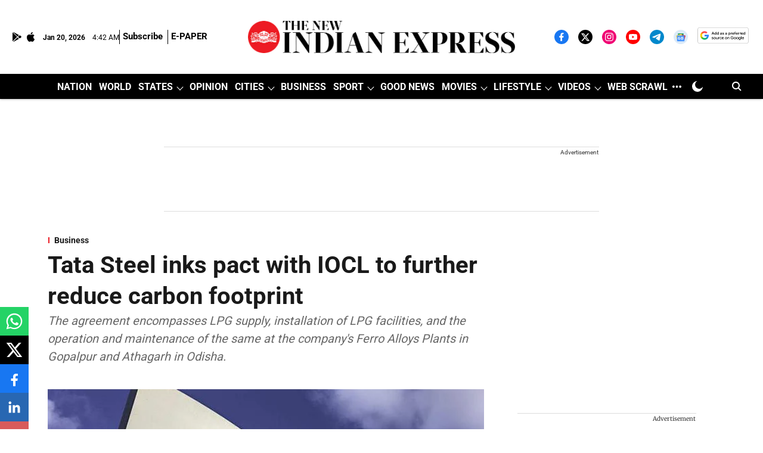

--- FILE ---
content_type: text/html; charset=utf-8
request_url: https://www.google.com/recaptcha/api2/aframe
body_size: 150
content:
<!DOCTYPE HTML><html><head><meta http-equiv="content-type" content="text/html; charset=UTF-8"></head><body><script nonce="7-y23jfBcGYNJBIZy-07XA">/** Anti-fraud and anti-abuse applications only. See google.com/recaptcha */ try{var clients={'sodar':'https://pagead2.googlesyndication.com/pagead/sodar?'};window.addEventListener("message",function(a){try{if(a.source===window.parent){var b=JSON.parse(a.data);var c=clients[b['id']];if(c){var d=document.createElement('img');d.src=c+b['params']+'&rc='+(localStorage.getItem("rc::a")?sessionStorage.getItem("rc::b"):"");window.document.body.appendChild(d);sessionStorage.setItem("rc::e",parseInt(sessionStorage.getItem("rc::e")||0)+1);localStorage.setItem("rc::h",'1768884147597');}}}catch(b){}});window.parent.postMessage("_grecaptcha_ready", "*");}catch(b){}</script></body></html>

--- FILE ---
content_type: application/javascript; charset=utf-8
request_url: https://fundingchoicesmessages.google.com/f/AGSKWxWsxXweWD2iE7AcS3lH-rcqZnRnf6uC6W-Yf4cXGlZBHTtnHdmPSNIL2aSyJN0SgapboWjjXHAwkXQWjG6JZ7ON7Oca4wUUauka06Zg9-a4lLUpXiQZu2ywrUNlohtjeIFZAy80mv6OzR0M9NDWAATW58zpojQznZLHLnK54azt8-b_IByuOrNayA4=/_/pop_adfy.-pagead-id./adnotice._js_ads//Ad/Oas?
body_size: -1290
content:
window['e15aed11-5d9f-4671-a09c-92f379ed604f'] = true;